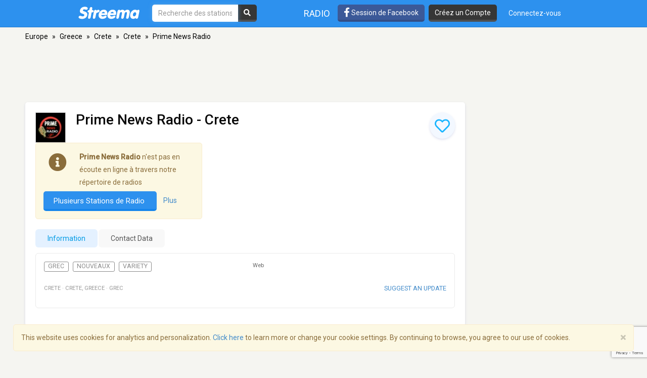

--- FILE ---
content_type: text/html; charset=utf-8
request_url: https://www.google.com/recaptcha/api2/anchor?ar=1&k=6LeCbKwfAAAAAGXbwG-wyQhhz9dxlXuTdtc_oCwI&co=aHR0cHM6Ly9mci5zdHJlZW1hLmNvbTo0NDM.&hl=en&v=PoyoqOPhxBO7pBk68S4YbpHZ&size=invisible&anchor-ms=20000&execute-ms=30000&cb=edwk5hg6gze7
body_size: 48469
content:
<!DOCTYPE HTML><html dir="ltr" lang="en"><head><meta http-equiv="Content-Type" content="text/html; charset=UTF-8">
<meta http-equiv="X-UA-Compatible" content="IE=edge">
<title>reCAPTCHA</title>
<style type="text/css">
/* cyrillic-ext */
@font-face {
  font-family: 'Roboto';
  font-style: normal;
  font-weight: 400;
  font-stretch: 100%;
  src: url(//fonts.gstatic.com/s/roboto/v48/KFO7CnqEu92Fr1ME7kSn66aGLdTylUAMa3GUBHMdazTgWw.woff2) format('woff2');
  unicode-range: U+0460-052F, U+1C80-1C8A, U+20B4, U+2DE0-2DFF, U+A640-A69F, U+FE2E-FE2F;
}
/* cyrillic */
@font-face {
  font-family: 'Roboto';
  font-style: normal;
  font-weight: 400;
  font-stretch: 100%;
  src: url(//fonts.gstatic.com/s/roboto/v48/KFO7CnqEu92Fr1ME7kSn66aGLdTylUAMa3iUBHMdazTgWw.woff2) format('woff2');
  unicode-range: U+0301, U+0400-045F, U+0490-0491, U+04B0-04B1, U+2116;
}
/* greek-ext */
@font-face {
  font-family: 'Roboto';
  font-style: normal;
  font-weight: 400;
  font-stretch: 100%;
  src: url(//fonts.gstatic.com/s/roboto/v48/KFO7CnqEu92Fr1ME7kSn66aGLdTylUAMa3CUBHMdazTgWw.woff2) format('woff2');
  unicode-range: U+1F00-1FFF;
}
/* greek */
@font-face {
  font-family: 'Roboto';
  font-style: normal;
  font-weight: 400;
  font-stretch: 100%;
  src: url(//fonts.gstatic.com/s/roboto/v48/KFO7CnqEu92Fr1ME7kSn66aGLdTylUAMa3-UBHMdazTgWw.woff2) format('woff2');
  unicode-range: U+0370-0377, U+037A-037F, U+0384-038A, U+038C, U+038E-03A1, U+03A3-03FF;
}
/* math */
@font-face {
  font-family: 'Roboto';
  font-style: normal;
  font-weight: 400;
  font-stretch: 100%;
  src: url(//fonts.gstatic.com/s/roboto/v48/KFO7CnqEu92Fr1ME7kSn66aGLdTylUAMawCUBHMdazTgWw.woff2) format('woff2');
  unicode-range: U+0302-0303, U+0305, U+0307-0308, U+0310, U+0312, U+0315, U+031A, U+0326-0327, U+032C, U+032F-0330, U+0332-0333, U+0338, U+033A, U+0346, U+034D, U+0391-03A1, U+03A3-03A9, U+03B1-03C9, U+03D1, U+03D5-03D6, U+03F0-03F1, U+03F4-03F5, U+2016-2017, U+2034-2038, U+203C, U+2040, U+2043, U+2047, U+2050, U+2057, U+205F, U+2070-2071, U+2074-208E, U+2090-209C, U+20D0-20DC, U+20E1, U+20E5-20EF, U+2100-2112, U+2114-2115, U+2117-2121, U+2123-214F, U+2190, U+2192, U+2194-21AE, U+21B0-21E5, U+21F1-21F2, U+21F4-2211, U+2213-2214, U+2216-22FF, U+2308-230B, U+2310, U+2319, U+231C-2321, U+2336-237A, U+237C, U+2395, U+239B-23B7, U+23D0, U+23DC-23E1, U+2474-2475, U+25AF, U+25B3, U+25B7, U+25BD, U+25C1, U+25CA, U+25CC, U+25FB, U+266D-266F, U+27C0-27FF, U+2900-2AFF, U+2B0E-2B11, U+2B30-2B4C, U+2BFE, U+3030, U+FF5B, U+FF5D, U+1D400-1D7FF, U+1EE00-1EEFF;
}
/* symbols */
@font-face {
  font-family: 'Roboto';
  font-style: normal;
  font-weight: 400;
  font-stretch: 100%;
  src: url(//fonts.gstatic.com/s/roboto/v48/KFO7CnqEu92Fr1ME7kSn66aGLdTylUAMaxKUBHMdazTgWw.woff2) format('woff2');
  unicode-range: U+0001-000C, U+000E-001F, U+007F-009F, U+20DD-20E0, U+20E2-20E4, U+2150-218F, U+2190, U+2192, U+2194-2199, U+21AF, U+21E6-21F0, U+21F3, U+2218-2219, U+2299, U+22C4-22C6, U+2300-243F, U+2440-244A, U+2460-24FF, U+25A0-27BF, U+2800-28FF, U+2921-2922, U+2981, U+29BF, U+29EB, U+2B00-2BFF, U+4DC0-4DFF, U+FFF9-FFFB, U+10140-1018E, U+10190-1019C, U+101A0, U+101D0-101FD, U+102E0-102FB, U+10E60-10E7E, U+1D2C0-1D2D3, U+1D2E0-1D37F, U+1F000-1F0FF, U+1F100-1F1AD, U+1F1E6-1F1FF, U+1F30D-1F30F, U+1F315, U+1F31C, U+1F31E, U+1F320-1F32C, U+1F336, U+1F378, U+1F37D, U+1F382, U+1F393-1F39F, U+1F3A7-1F3A8, U+1F3AC-1F3AF, U+1F3C2, U+1F3C4-1F3C6, U+1F3CA-1F3CE, U+1F3D4-1F3E0, U+1F3ED, U+1F3F1-1F3F3, U+1F3F5-1F3F7, U+1F408, U+1F415, U+1F41F, U+1F426, U+1F43F, U+1F441-1F442, U+1F444, U+1F446-1F449, U+1F44C-1F44E, U+1F453, U+1F46A, U+1F47D, U+1F4A3, U+1F4B0, U+1F4B3, U+1F4B9, U+1F4BB, U+1F4BF, U+1F4C8-1F4CB, U+1F4D6, U+1F4DA, U+1F4DF, U+1F4E3-1F4E6, U+1F4EA-1F4ED, U+1F4F7, U+1F4F9-1F4FB, U+1F4FD-1F4FE, U+1F503, U+1F507-1F50B, U+1F50D, U+1F512-1F513, U+1F53E-1F54A, U+1F54F-1F5FA, U+1F610, U+1F650-1F67F, U+1F687, U+1F68D, U+1F691, U+1F694, U+1F698, U+1F6AD, U+1F6B2, U+1F6B9-1F6BA, U+1F6BC, U+1F6C6-1F6CF, U+1F6D3-1F6D7, U+1F6E0-1F6EA, U+1F6F0-1F6F3, U+1F6F7-1F6FC, U+1F700-1F7FF, U+1F800-1F80B, U+1F810-1F847, U+1F850-1F859, U+1F860-1F887, U+1F890-1F8AD, U+1F8B0-1F8BB, U+1F8C0-1F8C1, U+1F900-1F90B, U+1F93B, U+1F946, U+1F984, U+1F996, U+1F9E9, U+1FA00-1FA6F, U+1FA70-1FA7C, U+1FA80-1FA89, U+1FA8F-1FAC6, U+1FACE-1FADC, U+1FADF-1FAE9, U+1FAF0-1FAF8, U+1FB00-1FBFF;
}
/* vietnamese */
@font-face {
  font-family: 'Roboto';
  font-style: normal;
  font-weight: 400;
  font-stretch: 100%;
  src: url(//fonts.gstatic.com/s/roboto/v48/KFO7CnqEu92Fr1ME7kSn66aGLdTylUAMa3OUBHMdazTgWw.woff2) format('woff2');
  unicode-range: U+0102-0103, U+0110-0111, U+0128-0129, U+0168-0169, U+01A0-01A1, U+01AF-01B0, U+0300-0301, U+0303-0304, U+0308-0309, U+0323, U+0329, U+1EA0-1EF9, U+20AB;
}
/* latin-ext */
@font-face {
  font-family: 'Roboto';
  font-style: normal;
  font-weight: 400;
  font-stretch: 100%;
  src: url(//fonts.gstatic.com/s/roboto/v48/KFO7CnqEu92Fr1ME7kSn66aGLdTylUAMa3KUBHMdazTgWw.woff2) format('woff2');
  unicode-range: U+0100-02BA, U+02BD-02C5, U+02C7-02CC, U+02CE-02D7, U+02DD-02FF, U+0304, U+0308, U+0329, U+1D00-1DBF, U+1E00-1E9F, U+1EF2-1EFF, U+2020, U+20A0-20AB, U+20AD-20C0, U+2113, U+2C60-2C7F, U+A720-A7FF;
}
/* latin */
@font-face {
  font-family: 'Roboto';
  font-style: normal;
  font-weight: 400;
  font-stretch: 100%;
  src: url(//fonts.gstatic.com/s/roboto/v48/KFO7CnqEu92Fr1ME7kSn66aGLdTylUAMa3yUBHMdazQ.woff2) format('woff2');
  unicode-range: U+0000-00FF, U+0131, U+0152-0153, U+02BB-02BC, U+02C6, U+02DA, U+02DC, U+0304, U+0308, U+0329, U+2000-206F, U+20AC, U+2122, U+2191, U+2193, U+2212, U+2215, U+FEFF, U+FFFD;
}
/* cyrillic-ext */
@font-face {
  font-family: 'Roboto';
  font-style: normal;
  font-weight: 500;
  font-stretch: 100%;
  src: url(//fonts.gstatic.com/s/roboto/v48/KFO7CnqEu92Fr1ME7kSn66aGLdTylUAMa3GUBHMdazTgWw.woff2) format('woff2');
  unicode-range: U+0460-052F, U+1C80-1C8A, U+20B4, U+2DE0-2DFF, U+A640-A69F, U+FE2E-FE2F;
}
/* cyrillic */
@font-face {
  font-family: 'Roboto';
  font-style: normal;
  font-weight: 500;
  font-stretch: 100%;
  src: url(//fonts.gstatic.com/s/roboto/v48/KFO7CnqEu92Fr1ME7kSn66aGLdTylUAMa3iUBHMdazTgWw.woff2) format('woff2');
  unicode-range: U+0301, U+0400-045F, U+0490-0491, U+04B0-04B1, U+2116;
}
/* greek-ext */
@font-face {
  font-family: 'Roboto';
  font-style: normal;
  font-weight: 500;
  font-stretch: 100%;
  src: url(//fonts.gstatic.com/s/roboto/v48/KFO7CnqEu92Fr1ME7kSn66aGLdTylUAMa3CUBHMdazTgWw.woff2) format('woff2');
  unicode-range: U+1F00-1FFF;
}
/* greek */
@font-face {
  font-family: 'Roboto';
  font-style: normal;
  font-weight: 500;
  font-stretch: 100%;
  src: url(//fonts.gstatic.com/s/roboto/v48/KFO7CnqEu92Fr1ME7kSn66aGLdTylUAMa3-UBHMdazTgWw.woff2) format('woff2');
  unicode-range: U+0370-0377, U+037A-037F, U+0384-038A, U+038C, U+038E-03A1, U+03A3-03FF;
}
/* math */
@font-face {
  font-family: 'Roboto';
  font-style: normal;
  font-weight: 500;
  font-stretch: 100%;
  src: url(//fonts.gstatic.com/s/roboto/v48/KFO7CnqEu92Fr1ME7kSn66aGLdTylUAMawCUBHMdazTgWw.woff2) format('woff2');
  unicode-range: U+0302-0303, U+0305, U+0307-0308, U+0310, U+0312, U+0315, U+031A, U+0326-0327, U+032C, U+032F-0330, U+0332-0333, U+0338, U+033A, U+0346, U+034D, U+0391-03A1, U+03A3-03A9, U+03B1-03C9, U+03D1, U+03D5-03D6, U+03F0-03F1, U+03F4-03F5, U+2016-2017, U+2034-2038, U+203C, U+2040, U+2043, U+2047, U+2050, U+2057, U+205F, U+2070-2071, U+2074-208E, U+2090-209C, U+20D0-20DC, U+20E1, U+20E5-20EF, U+2100-2112, U+2114-2115, U+2117-2121, U+2123-214F, U+2190, U+2192, U+2194-21AE, U+21B0-21E5, U+21F1-21F2, U+21F4-2211, U+2213-2214, U+2216-22FF, U+2308-230B, U+2310, U+2319, U+231C-2321, U+2336-237A, U+237C, U+2395, U+239B-23B7, U+23D0, U+23DC-23E1, U+2474-2475, U+25AF, U+25B3, U+25B7, U+25BD, U+25C1, U+25CA, U+25CC, U+25FB, U+266D-266F, U+27C0-27FF, U+2900-2AFF, U+2B0E-2B11, U+2B30-2B4C, U+2BFE, U+3030, U+FF5B, U+FF5D, U+1D400-1D7FF, U+1EE00-1EEFF;
}
/* symbols */
@font-face {
  font-family: 'Roboto';
  font-style: normal;
  font-weight: 500;
  font-stretch: 100%;
  src: url(//fonts.gstatic.com/s/roboto/v48/KFO7CnqEu92Fr1ME7kSn66aGLdTylUAMaxKUBHMdazTgWw.woff2) format('woff2');
  unicode-range: U+0001-000C, U+000E-001F, U+007F-009F, U+20DD-20E0, U+20E2-20E4, U+2150-218F, U+2190, U+2192, U+2194-2199, U+21AF, U+21E6-21F0, U+21F3, U+2218-2219, U+2299, U+22C4-22C6, U+2300-243F, U+2440-244A, U+2460-24FF, U+25A0-27BF, U+2800-28FF, U+2921-2922, U+2981, U+29BF, U+29EB, U+2B00-2BFF, U+4DC0-4DFF, U+FFF9-FFFB, U+10140-1018E, U+10190-1019C, U+101A0, U+101D0-101FD, U+102E0-102FB, U+10E60-10E7E, U+1D2C0-1D2D3, U+1D2E0-1D37F, U+1F000-1F0FF, U+1F100-1F1AD, U+1F1E6-1F1FF, U+1F30D-1F30F, U+1F315, U+1F31C, U+1F31E, U+1F320-1F32C, U+1F336, U+1F378, U+1F37D, U+1F382, U+1F393-1F39F, U+1F3A7-1F3A8, U+1F3AC-1F3AF, U+1F3C2, U+1F3C4-1F3C6, U+1F3CA-1F3CE, U+1F3D4-1F3E0, U+1F3ED, U+1F3F1-1F3F3, U+1F3F5-1F3F7, U+1F408, U+1F415, U+1F41F, U+1F426, U+1F43F, U+1F441-1F442, U+1F444, U+1F446-1F449, U+1F44C-1F44E, U+1F453, U+1F46A, U+1F47D, U+1F4A3, U+1F4B0, U+1F4B3, U+1F4B9, U+1F4BB, U+1F4BF, U+1F4C8-1F4CB, U+1F4D6, U+1F4DA, U+1F4DF, U+1F4E3-1F4E6, U+1F4EA-1F4ED, U+1F4F7, U+1F4F9-1F4FB, U+1F4FD-1F4FE, U+1F503, U+1F507-1F50B, U+1F50D, U+1F512-1F513, U+1F53E-1F54A, U+1F54F-1F5FA, U+1F610, U+1F650-1F67F, U+1F687, U+1F68D, U+1F691, U+1F694, U+1F698, U+1F6AD, U+1F6B2, U+1F6B9-1F6BA, U+1F6BC, U+1F6C6-1F6CF, U+1F6D3-1F6D7, U+1F6E0-1F6EA, U+1F6F0-1F6F3, U+1F6F7-1F6FC, U+1F700-1F7FF, U+1F800-1F80B, U+1F810-1F847, U+1F850-1F859, U+1F860-1F887, U+1F890-1F8AD, U+1F8B0-1F8BB, U+1F8C0-1F8C1, U+1F900-1F90B, U+1F93B, U+1F946, U+1F984, U+1F996, U+1F9E9, U+1FA00-1FA6F, U+1FA70-1FA7C, U+1FA80-1FA89, U+1FA8F-1FAC6, U+1FACE-1FADC, U+1FADF-1FAE9, U+1FAF0-1FAF8, U+1FB00-1FBFF;
}
/* vietnamese */
@font-face {
  font-family: 'Roboto';
  font-style: normal;
  font-weight: 500;
  font-stretch: 100%;
  src: url(//fonts.gstatic.com/s/roboto/v48/KFO7CnqEu92Fr1ME7kSn66aGLdTylUAMa3OUBHMdazTgWw.woff2) format('woff2');
  unicode-range: U+0102-0103, U+0110-0111, U+0128-0129, U+0168-0169, U+01A0-01A1, U+01AF-01B0, U+0300-0301, U+0303-0304, U+0308-0309, U+0323, U+0329, U+1EA0-1EF9, U+20AB;
}
/* latin-ext */
@font-face {
  font-family: 'Roboto';
  font-style: normal;
  font-weight: 500;
  font-stretch: 100%;
  src: url(//fonts.gstatic.com/s/roboto/v48/KFO7CnqEu92Fr1ME7kSn66aGLdTylUAMa3KUBHMdazTgWw.woff2) format('woff2');
  unicode-range: U+0100-02BA, U+02BD-02C5, U+02C7-02CC, U+02CE-02D7, U+02DD-02FF, U+0304, U+0308, U+0329, U+1D00-1DBF, U+1E00-1E9F, U+1EF2-1EFF, U+2020, U+20A0-20AB, U+20AD-20C0, U+2113, U+2C60-2C7F, U+A720-A7FF;
}
/* latin */
@font-face {
  font-family: 'Roboto';
  font-style: normal;
  font-weight: 500;
  font-stretch: 100%;
  src: url(//fonts.gstatic.com/s/roboto/v48/KFO7CnqEu92Fr1ME7kSn66aGLdTylUAMa3yUBHMdazQ.woff2) format('woff2');
  unicode-range: U+0000-00FF, U+0131, U+0152-0153, U+02BB-02BC, U+02C6, U+02DA, U+02DC, U+0304, U+0308, U+0329, U+2000-206F, U+20AC, U+2122, U+2191, U+2193, U+2212, U+2215, U+FEFF, U+FFFD;
}
/* cyrillic-ext */
@font-face {
  font-family: 'Roboto';
  font-style: normal;
  font-weight: 900;
  font-stretch: 100%;
  src: url(//fonts.gstatic.com/s/roboto/v48/KFO7CnqEu92Fr1ME7kSn66aGLdTylUAMa3GUBHMdazTgWw.woff2) format('woff2');
  unicode-range: U+0460-052F, U+1C80-1C8A, U+20B4, U+2DE0-2DFF, U+A640-A69F, U+FE2E-FE2F;
}
/* cyrillic */
@font-face {
  font-family: 'Roboto';
  font-style: normal;
  font-weight: 900;
  font-stretch: 100%;
  src: url(//fonts.gstatic.com/s/roboto/v48/KFO7CnqEu92Fr1ME7kSn66aGLdTylUAMa3iUBHMdazTgWw.woff2) format('woff2');
  unicode-range: U+0301, U+0400-045F, U+0490-0491, U+04B0-04B1, U+2116;
}
/* greek-ext */
@font-face {
  font-family: 'Roboto';
  font-style: normal;
  font-weight: 900;
  font-stretch: 100%;
  src: url(//fonts.gstatic.com/s/roboto/v48/KFO7CnqEu92Fr1ME7kSn66aGLdTylUAMa3CUBHMdazTgWw.woff2) format('woff2');
  unicode-range: U+1F00-1FFF;
}
/* greek */
@font-face {
  font-family: 'Roboto';
  font-style: normal;
  font-weight: 900;
  font-stretch: 100%;
  src: url(//fonts.gstatic.com/s/roboto/v48/KFO7CnqEu92Fr1ME7kSn66aGLdTylUAMa3-UBHMdazTgWw.woff2) format('woff2');
  unicode-range: U+0370-0377, U+037A-037F, U+0384-038A, U+038C, U+038E-03A1, U+03A3-03FF;
}
/* math */
@font-face {
  font-family: 'Roboto';
  font-style: normal;
  font-weight: 900;
  font-stretch: 100%;
  src: url(//fonts.gstatic.com/s/roboto/v48/KFO7CnqEu92Fr1ME7kSn66aGLdTylUAMawCUBHMdazTgWw.woff2) format('woff2');
  unicode-range: U+0302-0303, U+0305, U+0307-0308, U+0310, U+0312, U+0315, U+031A, U+0326-0327, U+032C, U+032F-0330, U+0332-0333, U+0338, U+033A, U+0346, U+034D, U+0391-03A1, U+03A3-03A9, U+03B1-03C9, U+03D1, U+03D5-03D6, U+03F0-03F1, U+03F4-03F5, U+2016-2017, U+2034-2038, U+203C, U+2040, U+2043, U+2047, U+2050, U+2057, U+205F, U+2070-2071, U+2074-208E, U+2090-209C, U+20D0-20DC, U+20E1, U+20E5-20EF, U+2100-2112, U+2114-2115, U+2117-2121, U+2123-214F, U+2190, U+2192, U+2194-21AE, U+21B0-21E5, U+21F1-21F2, U+21F4-2211, U+2213-2214, U+2216-22FF, U+2308-230B, U+2310, U+2319, U+231C-2321, U+2336-237A, U+237C, U+2395, U+239B-23B7, U+23D0, U+23DC-23E1, U+2474-2475, U+25AF, U+25B3, U+25B7, U+25BD, U+25C1, U+25CA, U+25CC, U+25FB, U+266D-266F, U+27C0-27FF, U+2900-2AFF, U+2B0E-2B11, U+2B30-2B4C, U+2BFE, U+3030, U+FF5B, U+FF5D, U+1D400-1D7FF, U+1EE00-1EEFF;
}
/* symbols */
@font-face {
  font-family: 'Roboto';
  font-style: normal;
  font-weight: 900;
  font-stretch: 100%;
  src: url(//fonts.gstatic.com/s/roboto/v48/KFO7CnqEu92Fr1ME7kSn66aGLdTylUAMaxKUBHMdazTgWw.woff2) format('woff2');
  unicode-range: U+0001-000C, U+000E-001F, U+007F-009F, U+20DD-20E0, U+20E2-20E4, U+2150-218F, U+2190, U+2192, U+2194-2199, U+21AF, U+21E6-21F0, U+21F3, U+2218-2219, U+2299, U+22C4-22C6, U+2300-243F, U+2440-244A, U+2460-24FF, U+25A0-27BF, U+2800-28FF, U+2921-2922, U+2981, U+29BF, U+29EB, U+2B00-2BFF, U+4DC0-4DFF, U+FFF9-FFFB, U+10140-1018E, U+10190-1019C, U+101A0, U+101D0-101FD, U+102E0-102FB, U+10E60-10E7E, U+1D2C0-1D2D3, U+1D2E0-1D37F, U+1F000-1F0FF, U+1F100-1F1AD, U+1F1E6-1F1FF, U+1F30D-1F30F, U+1F315, U+1F31C, U+1F31E, U+1F320-1F32C, U+1F336, U+1F378, U+1F37D, U+1F382, U+1F393-1F39F, U+1F3A7-1F3A8, U+1F3AC-1F3AF, U+1F3C2, U+1F3C4-1F3C6, U+1F3CA-1F3CE, U+1F3D4-1F3E0, U+1F3ED, U+1F3F1-1F3F3, U+1F3F5-1F3F7, U+1F408, U+1F415, U+1F41F, U+1F426, U+1F43F, U+1F441-1F442, U+1F444, U+1F446-1F449, U+1F44C-1F44E, U+1F453, U+1F46A, U+1F47D, U+1F4A3, U+1F4B0, U+1F4B3, U+1F4B9, U+1F4BB, U+1F4BF, U+1F4C8-1F4CB, U+1F4D6, U+1F4DA, U+1F4DF, U+1F4E3-1F4E6, U+1F4EA-1F4ED, U+1F4F7, U+1F4F9-1F4FB, U+1F4FD-1F4FE, U+1F503, U+1F507-1F50B, U+1F50D, U+1F512-1F513, U+1F53E-1F54A, U+1F54F-1F5FA, U+1F610, U+1F650-1F67F, U+1F687, U+1F68D, U+1F691, U+1F694, U+1F698, U+1F6AD, U+1F6B2, U+1F6B9-1F6BA, U+1F6BC, U+1F6C6-1F6CF, U+1F6D3-1F6D7, U+1F6E0-1F6EA, U+1F6F0-1F6F3, U+1F6F7-1F6FC, U+1F700-1F7FF, U+1F800-1F80B, U+1F810-1F847, U+1F850-1F859, U+1F860-1F887, U+1F890-1F8AD, U+1F8B0-1F8BB, U+1F8C0-1F8C1, U+1F900-1F90B, U+1F93B, U+1F946, U+1F984, U+1F996, U+1F9E9, U+1FA00-1FA6F, U+1FA70-1FA7C, U+1FA80-1FA89, U+1FA8F-1FAC6, U+1FACE-1FADC, U+1FADF-1FAE9, U+1FAF0-1FAF8, U+1FB00-1FBFF;
}
/* vietnamese */
@font-face {
  font-family: 'Roboto';
  font-style: normal;
  font-weight: 900;
  font-stretch: 100%;
  src: url(//fonts.gstatic.com/s/roboto/v48/KFO7CnqEu92Fr1ME7kSn66aGLdTylUAMa3OUBHMdazTgWw.woff2) format('woff2');
  unicode-range: U+0102-0103, U+0110-0111, U+0128-0129, U+0168-0169, U+01A0-01A1, U+01AF-01B0, U+0300-0301, U+0303-0304, U+0308-0309, U+0323, U+0329, U+1EA0-1EF9, U+20AB;
}
/* latin-ext */
@font-face {
  font-family: 'Roboto';
  font-style: normal;
  font-weight: 900;
  font-stretch: 100%;
  src: url(//fonts.gstatic.com/s/roboto/v48/KFO7CnqEu92Fr1ME7kSn66aGLdTylUAMa3KUBHMdazTgWw.woff2) format('woff2');
  unicode-range: U+0100-02BA, U+02BD-02C5, U+02C7-02CC, U+02CE-02D7, U+02DD-02FF, U+0304, U+0308, U+0329, U+1D00-1DBF, U+1E00-1E9F, U+1EF2-1EFF, U+2020, U+20A0-20AB, U+20AD-20C0, U+2113, U+2C60-2C7F, U+A720-A7FF;
}
/* latin */
@font-face {
  font-family: 'Roboto';
  font-style: normal;
  font-weight: 900;
  font-stretch: 100%;
  src: url(//fonts.gstatic.com/s/roboto/v48/KFO7CnqEu92Fr1ME7kSn66aGLdTylUAMa3yUBHMdazQ.woff2) format('woff2');
  unicode-range: U+0000-00FF, U+0131, U+0152-0153, U+02BB-02BC, U+02C6, U+02DA, U+02DC, U+0304, U+0308, U+0329, U+2000-206F, U+20AC, U+2122, U+2191, U+2193, U+2212, U+2215, U+FEFF, U+FFFD;
}

</style>
<link rel="stylesheet" type="text/css" href="https://www.gstatic.com/recaptcha/releases/PoyoqOPhxBO7pBk68S4YbpHZ/styles__ltr.css">
<script nonce="DGjx_hjQ5Ef_aibGfzuvng" type="text/javascript">window['__recaptcha_api'] = 'https://www.google.com/recaptcha/api2/';</script>
<script type="text/javascript" src="https://www.gstatic.com/recaptcha/releases/PoyoqOPhxBO7pBk68S4YbpHZ/recaptcha__en.js" nonce="DGjx_hjQ5Ef_aibGfzuvng">
      
    </script></head>
<body><div id="rc-anchor-alert" class="rc-anchor-alert"></div>
<input type="hidden" id="recaptcha-token" value="[base64]">
<script type="text/javascript" nonce="DGjx_hjQ5Ef_aibGfzuvng">
      recaptcha.anchor.Main.init("[\x22ainput\x22,[\x22bgdata\x22,\x22\x22,\[base64]/[base64]/[base64]/[base64]/[base64]/UltsKytdPUU6KEU8MjA0OD9SW2wrK109RT4+NnwxOTI6KChFJjY0NTEyKT09NTUyOTYmJk0rMTxjLmxlbmd0aCYmKGMuY2hhckNvZGVBdChNKzEpJjY0NTEyKT09NTYzMjA/[base64]/[base64]/[base64]/[base64]/[base64]/[base64]/[base64]\x22,\[base64]\\u003d\x22,\[base64]/CilJEw6nDjxTDuDQ+PxrDqsKQw6LCuMKAwr5ww4HDlw3Ch8OAw7DCqW/[base64]/Dsx7DvMO0w58+wphpOcOdEcKWTX3DvcKHwrjDlFU7UR4iw406aMKpw7LClsOoZGdEw4hQLMO8WVvDr8KqwopxEMOAcEXDgsKpP8KEJFwjUcKGIhcHDygZwpTDpcO6HcOLwp59ZBjCql7CoMKnRTMkwp02CMOQNRXDpcKKSRR/w5jDgcKRBV1uO8KOwpxIOQRWGcKwQ1DCuVvDmCRiVU3Dmjksw75Zwr83DxwQVXPDtsOiwqVsQsO4KDxZNMKtRnJfwqw1wonDkGRvWnbDgA7DgcKdMsKXwoPCsHRid8OcwoxZWsKdDSrDi2gcHkIWKmXCrsObw5XDscKUworDqsOqW8KEUkIbw6TCk1Fxwo8+ZcK/e33CiMKcwo/Ci8Osw57DrMOAJsKVH8O5w6LCizfCrMKXw59Makd+wp7DjsOxSMOJNsKlDsKvwrgAAl4UexBcQ2PDvBHDiFnCjcKbwr/CqkPDgsOYfcKbZ8O9DTYbwroaJE8Lwqoowq3Cg8OAwphtR3zDqcO5wpvCqW/Dt8OlwptPeMOwwo9UGcOMWRXCuQVIwr1lRmTDuD7CmTzCmsOtP8K0IW7DrMOrwojDjkZhw7zCjcOWwqvCksOnV8KKHUldHcKPw7hoITbCpVXCnGbDrcOpLncmwpl5agFpeMKcwpXCvsOIa1DCnwoHWCwgBTjDsHozHwfDnlfDsD5XMk/CnsO0wpnDnsOdwrHCmm07w4DCnMK6wrQYJ8O6YcKWw4Qjw4JQw5rDqMOtwrgFN0RaZ8KjYhYkwrFcwrRRTB9JZQrCvFnCnsKKw7hwIBkMwrPCksOqw7w1w7TDhMOKwqYhRMO1WWHDkiQpaEDDvm/DhMOjwqsnwqlROhpTwrXCuzZGYXB1bMO/w7bCkyPDoMKTXcOfATNbQlTCmG3Cv8Oqw5DCqRfCmMKgRMKKwqAJw43DjMO6w4oDC8OnE8OIw7vCsQFwSRHDjhbCr0fDqcKnTsKgBAEfw7JPcU7CocKJGsKfw6l6wqVQw4E6wpTDi8KlwrvDkkIXEV/Dg8O0w57DscOzwoTDjDV9woNhw6nDh07CtcO3R8KTwrbDrcKuB8OmeHgzBcO2wp3DmCrDo8OrasKnw7tdwq02wpbDqMOfw5PDg33DgsKFLsK4wpnDlcKmVcK1w74Aw5kQw4lCNMKhwqFzwoIBWmDCm3bDjcOoTcO/w7PDhnXCkTt1WHLDhMOKw5DCpcKBwqjCgsO1w5XDmg3CsH0JwpBiw6DDm8KJwpTDpcO/wovCkV3DlsO5Cw9PYwEPw6zCvR3DjcKxNsOaB8O9w5DCssKzFcOgw6XCglfDmMO0dsOoMTvDmFY4wo8swoY7Y8OswqLDvTAFwpQVOSF2w5/CvmzDm8KbdMK3w6bDlQYJSHLCmGYWTnLDvgh0w7B/MMOawpNzMcKYwr4Mw6wmH8OgXMKOwqTDi8OQwqQjJyjDrH3CvjYBZVlmw6IqwqnDsMKow5BtNsOaw4nCr1nDnA7DiEfCm8KSwoFkw53Dg8OtdMONS8KdwrYpwo4+NzPDgMKpwrzDjMKhI3nDq8KIwrXDsTs/[base64]/QMKhwr0DwqzCo8KGwqLCjTfDlsKGwpA/WMOPwoVAMsKhwoJcIcKnK8KTw7hUEsKJFcOowqLDoUcTw4dOwqcvwoA+NsOXw7xyw40ew4Bswr/CnsOrwq10BFnDvcK9w7wrc8Kuw6s7wqoPw6TCnlzCqVlhwoLCnMOjw4Zww5U2CcKma8KTw4HClRLCr3LDmVHDgcKeY8OdQMKrAsKAK8Osw51xw5fCj8KXw4TCiMOyw6TDmsO1ZjUtw4tZf8OcER/DoMKeW1XDpV41fsKpNcK3UMKfw69Qw64sw45xw5RlPl0oThnCn1UrwrDCu8KPbSjDuCLDgsO2woNMwqPDtG/DtsOTFcKQFA0pK8Orc8KHGBPDkjXDiXhEQcKAw5TDq8Kiwr/[base64]/KRwDw5jCrMKaw41ww4QWUjMdb8KTw4FTw7IMwpzCsSdzw5LCpT4dwprDgWsrCT9rRV9wPzxMw5xpX8KQfsK0Bz7Dk0TCk8Kgw64PahnDiVx5wpvDtMKDwrzCrsKVw7fDj8O/w40sw6LCoTzCvcKpUcO/wppwwolYwrhyGMOfFn/DhSopw5rDtMO9FkTCrRlSwpsAOsO/[base64]/Ck8OfUmozL1/DssOifMKkOEATfTAMw6RSwolzXsOdw4R4Rz1hM8O8R8OTw7/[base64]/DicKDw6J+wonCscKsecOKw5vDpg/CkMOlAcOlw4zDoE7CnyTCmMOqwpMfwrfDinnCscO/UMOvGkvDh8OBH8KUAsOgw5Mgw7Vtw68kX2XCrWLCgi3CmcOMEhxjBD7Dq2AqwpR9UwjCh8OmRSQEasK5wrVUwq/[base64]/[base64]/[base64]/DgiHDpFfClMOgw5LDjDcQVsOCwo0lbsKIeTXCjn3CrsKhwoIgwpPCrHXDucKnQG1cw6XDuMK6PMOUEsK6wrTDrWHCj3QTT0rCjsOpwprDmcO1FGjDnMK4wqbCrXQDdy/[base64]/CrcK3w4XDusOnUwYMw7HCpsO1w6c8LsO6GhDDncOpw50ewokgERjDksOiAjNbLjfCpwTCszsYwoQjwoUSOsO9wo5QYMOWw5sqaMOdw4Y6OlRcGR95woDCuBIWUVLDkWNOLsKuVDEADGp+LhlbKMOJw5nDusKCw7cvwqVZZsK4OsOdwoRewqfDncOdDQVqNA/DmcOiw6BfNsO4wp/CtxViwpvDukLCkMKPVcOWw4d8EBA+KCJrwq9uQhLDncK1L8OFTMKiTcO3wrTDv8OEK3NpRQ7CqMODTnTCpiLDqiYjw5VkLcO4wp18w6TCu1Nvw6PDlMKhwqhDY8KXwofCgA/DvsKIw5B1LQklwr7Cr8Okwp3CuBIsT2s2HW/[base64]/CjzTDrcOrw5p4GsKBc8ORYxnDmzTCh8K9MEDDi8KcFMKaB2bDi8OYIEcqw5LDiMKKEsOvI17ClgTDj8KowrrDv101XyI4wqsgwqwxw57Cl0HDucK3wrnDp0cHGTBMwqEMBVQwbjXDg8OeDMKWZFNPImXDv8K7AwTDtsKBSxrDh8OnJsOwwq0qwoUedj/Cu8KPw7nClMKfw7rDhMOOw5XCgcKawqPCn8OLDMOiMQ/DqE7CicOWYcOAwr4EcQd0DzfDmAc9eknCizUGw4U8YHB3EcKBwrnDgsO4wqnDtULDlSHCimNUGMKUScKxwoIML2/Cm3ZEw4ZvwpnCgThrwobCty7DimQGSSnDtAbDsDt0w7oifsKXFcKIfmfDjMOEw4LClcKgwoDCksOLPcKWPcOqw51MwpTDicK6wqYCw7rDjsKmBnfCgUo/wqnDsy7CrWDCgsKBw6A2wq7Do3vCpDxINsO1w7zClsOPQR/[base64]/V8OtwrkhasKTwprDkGIVQU9wTQ4rIMKpw6LDjsKndsKZw7dXw6XCiWfCgjRMwozCpXLCjsOFwo4/wr7CiX3Cqmk8wpc2w5TCrwgLw4F4w6TCrQnDrjB7CD1oWSUqwojCgcKJc8KOQjVXOMOIwoHClcKWw6rCscOHwqkeIiLDrWEGw504YsOBwpnDinXDgsK+w5cBw4/[base64]/[base64]/DpiFhWizDnwTCjcORwrELwrtfNh5ZIMKVwqVNwqZqw7lxKjYxUcK2wohXw4DCh8OjI8OcIHp1U8KtNDlSKBXDvsOSP8OuRcOsWsKPw6XClMOJw6wfw74hw6fDlmReUx58wpbDt8K7wp9mw4YAUFADw5fDumfDs8K2bFjCiMKrw6/CpR7Cg33Dl8KDL8ODXsOZdMKtwrtAwr5UD1fCssOdfMOXSStLXMOcBMKlwqbCgsK2w5l5SEnCrsOhwo9LY8KVw6PDt3vDjWJCwrx/[base64]/EBczI1zDtyDCpMOxNh9iw5p0IgXDjcK+w6Rdw7B+UcKHw4kKwrDCu8Orw6IyCUFke03DhMKHOVfChMOow5vChMKBwpQzD8OLN1xfdl/Dr8OYwrtXGWfCvsKiwqR7ZFlCwogpGXrDpFLCsUEawpnDgkvCv8OPKMOewo0bw7MgYGEbTSNUw6vDkDcSw77Ckh3DjDJpSmjCrcOGUh3CksODGMOVwqYxwr/ClUJlwpM8w7BHw77CscORdmHCisKSw4jDmzTCgsO2w5XDjsKYQcKPw6PDsQs2L8KXw5lzAH02worDnBvDqikfAnzCoT/Ch2MFHsOGBx8bwp4Jw5VCwrfCkhjDjxXCpMOCaFRJS8Ozfz/DimkRDE03wpzDisK3dBFeVsO6csKYw6Vgw6PDgMKJwqd8PjBKJ35gSMOCc8K7BsOcAz7DgUPDg3PCsEZhBi4CwrxxR1jDsmw6FsKnwpEHU8KqwpFowrZXw5nCnMKcwqPDiibDgV7CsDIqw5VywrnDusOfw5XCvhkUwqPDqEXCisK/[base64]/wqnDkcKcAMKEwpnDhMKzd8K9ZsOiXTZGw4sPJxQZRcOqD3V3NCjCpcKkwr4sSmwlA8KWwpvCozVcPRZXCcKow4TChMOowrXDgsKhCcOkw7/DhMKUTCbCu8Ofw7jCucOywo9PIsO3wprCnXTDrj3CgsOSw4rDn3PDr3UzA0Alw4oCa8OCPsKewodxw44uwpHDtsO6w6Rpw4XDk0Qjw5oUQ8K0OQ3CkRR4w5p0wpJZcRfDniYwwoMRTsOqw5YlKsOVw7w/[base64]/DnVjCvsOCw7YQw6fCgVrDqsOuSj/[base64]/[base64]/[base64]/CpybDlMKfw54ZOcOzwqTDpyDDv8OOTcOFZcKkwoYCHh5uwrhowoPCkMOawoxQw4BrL04sDU/CjsK3Z8KTwrnCqMK1w710wqoJD8OJL3jCuMKbw7zCqMOawo4UNMKYQgbCnsKvw4fDrHZ8NMKBIizCs1nCusOpIGo/w4RgJcOSwovDglN1EzRFwrPCiE/Ds8K5w5LCnxPCh8OGIGrDuycTw5sHwqjDiV3DlMOGwqTCpMOJbE4JIsOkdHcOw53DlsOaWCAlw4wSwrfCr8KvZUI5K8O0wroNDsOQOgEBw6XDhcOZwrxDQcOFTcKswro7w5Eje8Oww6cXw5zClMOSGk/ClsKNw4JhwoJPw6jCpsKyBAFAWcO9WMKoV1fDnwLDm8KQwq8KwoNLwrTChVYOdHXCs8KEwqzDo8Kiw4/CqSZ2NEcZw5cLwqjCvRNtOyDCjUfDlcKBw53DnGHDg8OjM0fCgcK4RhXDkcOywpcJZMOaw4HCo1bDs8ORIcKLd8OfwqvCkmzCg8K8HcOYw4zDm1RZw45qYcORworDs0EHwr4mwr/[base64]/CqELCqU1SBWF+EcOew40Pw6RLb3Mqw53DqhTCiMOgcsKcBBPCo8Olw7QQw5VMYMOWcS/ClnLClcKfwqoNW8O6S3FSw5TDqsOSw7Bfw5bDi8O7VMOxNDhJwoRBCl94wrBcwpTCkSnDkQDDmcKyw7vDoMK8XGrDm8K6fHBWw7rChmISwoQdfzJ4w6TDtcOlw4/Dr8KSUsKQw63Ch8OUeMOHWcOtW8O/w6g5bcOPY8KVKcOeMGfCvVrCpETCm8OcGjfCp8K1e37DucOVRMKVb8K0H8OiwrrDqGrDucKowqcTDcK8VsKDBFgmZ8OiwpvCmMKgw74Hwq/DnBXCvcOJEQfDn8KCeX1/[base64]/[base64]/[base64]/[base64]/wr7Crn54B8OnMsK+SUEuwqLDnjd/w7EhBjZvAHxVS8KUUmISw44/w4/[base64]/DqMKWNEQEw4/DunnCksOzHSPDlcOlwrTDqcOPwqjDhQPDmsKaw5/Dnl0BAVIhSyZnOcKtO3oBaxwiFw/Cpm/Dj0Row4/Dtw8mYMO/w54cwqbDsyrDmyfDi8KIwptcIWYAS8OqSjTDkMOtIhDDlsOEw5BWwpMbG8O1w7dfXsOyNB5+WsOowqLDtzFFw43Crj/DmEDDr17DucOlwrRaw5rCiwXDvDN5w6o7wqfDo8OgwqgIMlXDkMKPVDVpEiZmwphVEiTClsOZXsK5JW9dwoxmwrc2O8KMFMOkw5jDisKKw7rDoDgqYcK/MUPCtzR7KhIlwqhmQm8QWMKjPX9cdlhVZ2xYSVkQFMO7Ly5bwrbDu23Dq8K9wqxUw73DuUPDuXxwfsK9w5/Cn0omD8K7bF/[base64]/DtcOtwowjwrDCosKNwp1qEGBpworCpMOewpnDucOHwpUVf8OUw5/Dm8KUXsOjOsOACkZOIsObw4bDkAcGw6XDv1Yvw5RPw43DrBlIRsKvP8K5d8OiX8OMw7MlCsKCBCzDqsOYE8KhwpMtL1/DmsKSw5bDpgHDjUwKaFsvBWt1w5XCvFjDuybCqcOOP2XCszTDqXbDmwjDksOWw6Iow7slL04Gw63DhVkSw47Cs8OSwrTDmkczw7HDtmoLfXdTw6xMb8KywpXCgDfDgXzDvsOIw6hEwqp+WMOfw4/[base64]/CtRgRV8O0wrBcwrZ/w6TCqWZDCcKNwogzLcOKwqZYcGNkwq7Dq8KEC8OIwq/CiMKnesKINBDDv8Ogwrh0wpnDlMKEwqjDlsKBZcOGUQN7wodKQsK0McKKdh8/w4ElBz3DqUY2NVQpw7nCu8K8w75Vw6TDiMK5cAXCrnLCgMOTP8OLw6jCvG/Cl8OFGsOiIsO2ei9xw5oDV8KbEcOfLcOuw7fDpjfDkcK6w4AzZ8OAAUbDoGxewoErZMOOHwVPTMO7wrJ9f37CvjnDuCDCrzXCqDdIwpJWwp/DiEbConkDwq9NwobChD/[base64]/[base64]/CusO1wonDmMKhLcKMw5TCrMKQw6jDrMKDwrsvwplVEz4qYMOzw4bDtMOzBEVFE1k6w78PGH/Cm8OGOMKew7LCq8O0wqPDksO8GMOFIx3Dv8OLNsOHWD/[base64]/PiLDh8Ovw4DCnWBvw7PDt3vCksKswojCshHCkBEFX3gsw5HCtFjCh0cfdcOPwoJ9RRvDixEGbsKywprDtxRgw5zCqsOMZWTCm0LDuMOVb8OKYD7Dm8OLEm8wSkxZLktfwpfCjR/CgjNWw6vCnzHCp2x/HsKSworDsWvDvlYrw5vDjcOEPCXCtcOWS8ObBX8baznDjl9HwosuwpPDtyHDlQYHwrHDqMKsScKMHcKDw7HDjMKXw6R2CMOvBMK1PF7ChirDpHsWJCXCjsOlwqMAX0x7w63CsS9rXwjCtggvN8KrBUxkw4zDlBzCnQt6w7pMwp4NBS/DnsOAI21aVAtEw57CuhVPwrvDvsKAcx/CuMK0w5HDm2/[base64]/DpsKIJcOiRMOdWBnChV7CoQXDtlbDpMKkHMK0HMOOFn/DnxXDjjHDpcOewr/Cr8Kbw4c+WcK5w7pYECvCvk3CkmnCpAvDsE84LmvDrcOww6fDm8K/wqfCg21UQFjCnn1eCsKnw53CgcKwwp7CjFrDkkdeVmIwBUt/[base64]/CkcOIwrR5bsKgwqw7w5Ihw77CucO6CSlocmfCn8OZw4TCiEzDt8KPUMKYIMO/dUDChcK0Z8OhOsKLGQTDiSQIeUHDsMOyNcK7w6bDg8K5MsOow40zw68kwpbDpi5aOCvDiW/DqTxuNsK+W8OQYcOAEcOtDMKCwp53w6TDrynCgcOgdsOLwr/[base64]/[base64]/w7Jhw7fDmEXCqiNcAcOjwqrDkBtxI3bCplw7NsKNJsK4KcOKD3DDmAp4wpfCj8OEBEbCkWIJfsOMFMOEwpIZSSbCow5EwrbCoGp+wpzCijwSTsO7ZMOzAmHCmcKqwqHDjwzDvWk1J8OVw53Cm8OdJTXClsK+fcOaw6QCPQHDlks8wpPDtCwhwpFMwoFDw7zCr8Klwp/Drhc6wqXCqAcNBcOIKREbKMO5XEg4wrESw5dlND3DmQTCrsOmw7sYw7/DksO+wpdDw6tAwq9TwoHClcOIdsOlFhtdDiLCk8KRw68lwrzDosKzwpYnTjNgcW8gw6xjV8Oaw7AFMcKnVHR/[base64]/CkmnCkcOZVzTCsTIach12W8K1PyYawo0qwrXDhXRJw73DtMKfw5/CoS49CsK+wqPDlcOdwqxCwqgeCH8xdjnCmwbDpQ/DokzCtcKGMcKnwpHDvw7Ck3wlw7EzGcO0FQvCscOGw57CsMKWasK/dAR8wpVdwoU4w41DwodFacKrCB8bay9nTMKKFlTCpsOJw61PwpvDnBdpw4YLw7oWwoFfC1xnMBwSP8OyIVDCkHjCuMOGUyoswp3DscKhwpIDwrLDl1EdSAg0wr/CjsKUDsOhM8KLw7B/dEzCqjbCtWhvw61rOMKPwpTDnsKsNsKjAEfCkcOgGcOLIMK/NmDCs8OJw4rCjCrDkCtNwqY4PcK1wqpPw5HCmMK0D0HCrsK9wqwTbUF4w7cVTitiw7s8dcOfwpvDu8OIRUFoMQjDrsOdw5/[base64]/w4YJw4VfJsKWci5pwq5Ww5PDj8O0cjR7w5DCvsO1wrjDn8O+CkLDsFAhw5XDtjcTe8K5MWAGPH/DpyTCsjdfwo8MGVBPwqRTU8KSTgEgwoXDtTrDo8Osw7AzwpLCs8OGw6fCm2YQasKyw4HCpcO/[base64]/[base64]/A8OBwoBxw4PClcKCw7PDp8KEwprDl2nCkDXDvE9EK8KXLcOUb1ZWwopNwp07wqDDuMKHD2HDvglWFcKJKRLDiB49F8OHwoLCpcOewp7CkcObEnvDvcKxw6Mtw6LDtg/DjB85wqPDlls9wqbCg8O7UsKAwpTDl8K+IjQ4wpnCqmUXDcOzwpEkQ8OCw60+WkxxOMO4bsKyUXPDtQVvwoFow4DDocOKwokPVMOhw5jCjcOGwo/[base64]/eDVow6EjwpbCj8OZwphCwpsww5YudXTCpMKSwq3CncO5wpgJGsK9w53DjkN6wo3DsMODw7HDgQkxGMKKwq0NFGFvJMKBw5nCj8Knw69LEyorw40Hw7HCjgfCuh94WsOcw4rCowTCssKuYMKwQcOQwosdwqh8Rxo2w5/[base64]/Dl20SNcOAASvCrRosw7TDhxrCsCMRaMOxwp8uw4/CuWtBJB3DrsKKw6EDMcONw5HDl8O4e8O9wpEHeUzCk0vDuhJ2wpbCt1pMA8KuGX7DkixEw6VzScK9J8O0PMKPWGEFwpQyw4lfw4Mnw4ZBw5rDjxENK3N/EsKFw7U2CsOIw4PDu8OcHcOew4bDrVgZM8OObMOmdGbCh3ljwoZMwqnCmiBwZCdgw7TDp1YCwrhYHcOhA8K5AC4AbCd4worDunhfwpDDplDCm2TDk8KQf0/[base64]/QEvDmC0pd2ZQCVXCkcK9w44LGzvCicKgVmjDqTnCtMKgw5pfLMObwrzCs8KCbcO1MUDDlcK0wrM3woLCm8K9w5/[base64]/w79ww5HCusK9w64FK8O0w7zCkMOpJDzCpMKbw7FPw4lMw49DJ8Kmw54ww4VtEl7DgDLDqMK9w4MPw7how6vCscKpC8K/[base64]/ClnIqwrjCtwMawpfCimrCi8OODGM1wpjChcKNw5HDuHrCqcO9XMO2UgQFOmRaR8OEwqHDjAd+GB3DjMO8wrPDgMKZZ8Kpw5Jfdz/CmMOWZRFHwpfCs8Oxwph9w4YBwp7CjsOpWgIbd8OWRcOew4/Cp8KPQsOIw44jG8KRwoHDjwRhXMK7UsOEXcORKcKnEgrDrsOyZURmZxtOwrlpGxpSG8KQwpcfdwdBw500w43CuRzDhGR6wqVMUBrCqMKbwq8cDMObwq4uw6HDknDDoAJ2ewTCkMK4BsKhEEzCr3XDkBEQw7/CoVBgBcKOwrlZDyvDpsO0wpbDscKQw67CqsKrRsOfFsKOZ8OnZMOHwoVUaMK1URkuworDtF/Dm8KGQ8Okw5Y5ScO1R8O/wqhaw6lnwpbCg8KKeSfDqyLDjQUIwrDCp3jCscO/ScOZwrQKZ8KOLABcw7o/UsOTDBg4TVRFwrPDr8Kjw6bDgXY/[base64]/Di8OvacK9esOdw6nCniECw5DCl8KrPcKxCRjDnGwOw6vDj8KbwqzDs8KKw7l/AsOXw6k3HcKwOnAdwqvDrwQibF04HhXDmEzCuDBnfB/CmsKnw6QsUsKrKDhnw7NvesOKwrxhw5XCqgY0WcOfwrRXU8KTwqQoWU1Tw4AewoYkw6vDjsKIw6PCiGhYw6Zcw4zDrF0ddcO5wrp3UsOkNGjCkhDDoh4dIMKPWSPCgAxwPsKkKMKGwpLClRHCu00tw6NQwpFnw6Fkw4PDosOsw6LDl8KdTAXCnQItQWtvPzQ/[base64]/TTVCZx7CsXvDvSXCnGQnJMOkZ8O6XGLCt3TDvQHDnlHDkMOmW8O2wqrCsMOhwrtmYCfDkcODLMOmwo/CoMK3FcKYSWx5e1PDlsO/PsKsHU4kwq9fwqrDtWkRw63DtsOtwrsQw5tzXEAUXRlkwpkywp/Cq39oc8Osw4XDviQBeVnDoiB0U8KFKcOtLB7Di8Oww4MwL8KJfRxFw4Bgw5nChsKKVhzCmnbCmMOSEGgVw5zCiMKBw4jCs8OBwrrCsCMjwrHCg0bCjMOTR3NRe3oSwrLCu8K3w47Co8KlwpdoQABldGQJwpPCpkjDpk/DucOhw5TDgsKIFXjDgDTCpcOKw4rDqcKrwpE5MGXCiBANNz/CsMOQOWnCgUrCq8KDwq/ComMucipGw6HDtD/CukdHG3lTw7bDkhlYeT5VFsKgSsOjHB3ClMKqSMO4w7MFPW5uwpbCvsODPcKVAycFNMKSw7XDlzjCjVAnwpLDhsOMwpvCjsK8w4PCo8KawqIuwoPCksKhJ8OmwqPCpQhGwoQOf1bCrMK5w53DlcK4AsOgJ3rCpsO+XTHDpkXDqMK/w7wwS8K0w5nDhU7ClcOcNg97F8OJdsONwpzCqMKVw787w6nDvEQLwp/Dn8OUw7YZDsOEAsOudxDCpMO1NMKWwpkcD1svYsKfw7xDw6FlDsKgdsK/[base64]/w4/CjSzDknHDjBhMYMOTfgvDn8KuQ8OuwqR3wqTCqBfCm8K/wp1Mw7ZAwqTCniZYYcK5AF0iwrFow7U1wovClBAPQ8Kcw6BNwpzCncObw7DCiiEHB2zDm8K2w58lwqvCoS1hUsOcXMOew6sGw5pbURbCu8K6wqPDpSdtw6fCsHosw5PCnEUGwpzDp0gPwrpqNSjCuF/DhcKcwoTCu8Kawq4Jw5LCh8KFcgHDhMKLJMKhwptrwoEOw4LCl0QxwoAGwqzDmSpIw6LDkMKvwr1LaAvDmlxSw6nColzDt1HCksOKNsK0LcKswonCsMOZwrrDi8Kyf8KNwpfDt8Osw7J1wqMEcQZ8EVkkW8KXUivDv8O8ZcKAw4onFBFpw5ByUcO/CMKndMOrw4NrwqJ9AcK9wqldYcKiw7slwoxbfcK4BcO8PMK/TlZMwo/DtmHDusKHw6rDnMKoS8K7f2MTAXM1YEdhwpwRBCLDrsO3wpI+KhsHw74VH1vCp8OCw6rCp2fDrMOIfsO7CMK+w5E8WsOLUxcdaFYEDDnDgizDsMKhecK7w4nDqsK/XS3ChsKjXSvDlcKQNws8BMOnYMORw77DowrDs8KMw7vDl8OHwpPDoHVudyQ8wrVmfDLDkMOBw44Xw7d5w6EGwo/[base64]/ZsO2wqLDhcOYIsKgUsOrAsOnFBjCh8OrwqzDuMOsLB83bUzCikdnwpLCmDHCssOmOMOzA8O5S0haPcOnwpbDhMOnw7d1L8OAd8KCe8O8N8KcwrNHwqQVw5zChlAlwpzDjzpZwqDCqy1Fw6/[base64]/[base64]/DhHrCvRQvwqE5wrI7JwQmw5dpeTbDrwoMw6XDmcKJeT5twqQ4w6E5wpzDvz7ChyfCiMOIwqzDk8KmKTx1a8K3wr/[base64]/FV0Mw40rwrnChcOrwp7CvsKIwr/ChcK0w58pw4weDnYZwqJwQcOxw6TDj1ZpYRoiT8OkwofCmsKAGV3Cq0XCszE9KsKtw7bCj8KOwpHCjBwTwrjCh8KfUMOXwrJEEknCkcO3TyMyw5vDkz7DjxRGwp1fL3Bhc0/[base64]/Cj8O3w4LDs8O4wp/DmcOFG8KNaMKbwr7CusKewofDusK+KMObwpMtwqpAQcO6w7nCh8Ojw4HDusKhw5nCtAljwrfClndREy/CqiHDvwQ6wr3CrcOVZsOTw7/DqsK3w4tTcUXClAHCkcOjwq7CuREtwpYlcsOXwqPChMKgw4nCssKJAMOtW8Kfw7DDtsK3w4nCpzrDtkgYw5LDhATCsgMYw5/CuhtOwqTDpEZwwr7CpEHDqEzDrcK/GcOoNsKld8Ozw4Nswp7Dh3jCs8Oyw6Yrw48fbxUNw6pHT0Yuw68SwrEVw6sdw7vCjsOZVsOZwozChMKnCsOoYX5tJMKEBTvDtU7DsDfDnsKqXcO0TsOOwpsdwrHCs3jCoMOqwrPCh8Ohe199wrAlwqrDq8K4w6U+RWY/QsKQVQrCjcOWTH7DmcO6Z8KQVmnDnR0XaMKXw7HCvAzDjsOxDU1Mwp8Mwqs9wrw1LXEJw69aw4LDiHF0LcOjQcOIwqBrfR45KwzCogA/w5rDllvDhsKTQ0fDs8KEC8OFw7rDs8ONO8KIDcKcEVHCmsONAnF0w6p/AcKTLMOCw5nDg2Q+aGHDoRF4w79Iwr1abCkkRMKVX8K+w5kjw4Arw79iX8Kxw6tLw7lkYMKvK8KSwoQxwojCusOsCVBIACjCk8OQwqrDrcONw4jDhcK8wrdsI3jDisOBecOBw43CtzNtVsK/w4kKAXrCq8K4wpfDmCPDh8KCGAfDtSDCkERoccOKK0bDnMOCw64vwobCk0EmK0MkB8OTwr0LW8KOw4sDfnHCkcKBWHDDssOqw4kKw5XDvsKBwqpTZBgNw5XCvzhhwpM1aQUiwp/Di8Kdw4TCtsK2wow5w4HCgncMw6HCisOLRcKxwqRzacOYGR3CjlbChsKfw6XCj2lFWcOVw5gtE3IlZ2LCncKbbG3DnsKdwrZVw4MNS3fDjAEowr7Dq8K0wrnCmsKPw5xoXVAXNFMNQzrCp8OeVWg6w43CgiHCvWEnw5Ihw6I8wq/CpcKtwrx2w4TDhMKlwrLDuE3DgTnDim1HwphgP3XCicOOw4zCnMKQw4bCgMOMbMKjcMKAw7rCv1nDi8KOwpxKwpTCsHlOw4TDvcKyBGYHwq/CvWjDnw/[base64]/DmcO0YGLDv8Oew6MkYMO7b8KywosPTWzDrsKZw63DvgvCtcKew4/DoFLCq8KIw50NVFpJIAgwwqnDm8OEeBTDlCMGcsOGw4d8w6E+w6NbIUvCmcOSO3TDrMKSL8OLw4DDsBFMwrjCvl9LwqJrwrfDqxXDmcOQwqlKE8KVwqfDucKKw5rCqsKYw5lEHzvCoxJoS8Ktwq3DosKGw4/[base64]/Dm8KOO8KIa8KgfsKNVcOKw5ATw6FIwpQ6wr03wrU6Kg/DqSLDkHZrw6p4w7ABIyfCn8KowpLCvcKiFlfDu0HDocKZwrXCuAYbw7DDocKUD8KRAsO0w6nDqmFiwqHCpC/DmMO1wofCtcKGVcKlGi06w4XCvFFNwptTwo1yMmFWf1XDtsOHwpIRYTxdw4PCti/DjWXDhBUWMkdqMxETwqR3w4rCrsOww53DjMKuT8O+woQTwqMhw6IZwrXDvMKawonDtMK6bcKMPHhmYTVKDMOcw49pwqA3wqc7w6PChRIOcX9OQsKtOsKGSHjCk8Oec0B7wpDCvsOQw7LDgm7DmDfCm8OhwpPDpMKQw4MpwpXDoMOew5LDrg5oK8KJwq/DssKnw78lZsOqw5vCgMOewogrIsOINBnChE0XwrPCv8OcAkXDhCNFw6RqeiZyLWfCjsOcdCwRw4JJwpM6TS1SfhcFw4fDrsOewrRxwosvFWoEIcKTIhZ5HsKswoXCr8KDbcOeRMOZw4rCksK6IMONPMKhw44Vwq4cwqXCi8Kuw7gRwqxlw5TDpcKmcMKkX8KpBC/DgsKfwrQ3BVXCtMO9QH3DuxjDl0fCj0kibxzCuAzDsElSK0h0UsOna8OBwpJXOHLDu1t+B8O4WiNdw6E7w7fDtMK6DsK2wrTCisKrw6N9w55oEMKwEEHDlsOsT8OJw5rDojPCtcOnw6AZBMO7SS3CssOAfX96OMKxw5fCqQ/CnsODQRp/wp/DjjbDqMO0w7nDq8KvXAPDicKyw6LCrXTCo2wnw6XDrcKhwrcdw5Uawp7Ci8KPwoHDk2DDtMKSwq/DkV9nwphiw7sNw6XDs8KATMKxw5c2BcOWVMOpYkrChMK6wpIhw4HDmiPCojwTWDLCrEYSwoTCn04gLRjDggzCocOGG8KJwrMSPwfDs8KjJHMWw6/CvcOUw5jCkcKSRcODw4ZoJ17Cu8O4VFg3w5/[base64]/fCwoX8OPw61WwrvDoF/DiMKTCMOCTcKzRkx3w5xGcXxvUGJmw4Mqw7jDo8KdJMKHw5bDkUHCiMOaOcOew5NqwpECw4wKV0pzai/Dri5gUsKgwqheQjLDiMKpWmlcw5VRacOSNMOAeTQow48nNMOQw6rCnMKDMzPCgsOEFlAHw5A2fz9fUMKCwr/[base64]/DcOIHsOCUMKlwoRlw4c3LsKIw48vwozDoXokIcOBR8O1GMKwFSzCr8KxLxDCmsKpwozCgWDCu1UAe8OpwojCsTgGaBpsw7vCkMOCwpx7w5IMwqjDgw0Yw5zCkMOUwrANR3HDtsKxfn1/KCPDgMKTw6xPw49zTMOXTGLCtBE+RcK4wqHDomM/[base64]/LlI5ZgHDtcOTJ8OCw6cGEx1TZxPDhcKvQ0N+cU8qPsOyV8KJDTd7WAfCr8OOTMOnGB5kJihtWyYew6jCiChdMsOswovCvxnCkRNBw4Aawo8lM0kOw4TCg1zCn37DncK/w5lIw7NLXsOnw592wprChcO8Z0/Ch8OiEcKhM8K0wrPDlcK2wp3DnCHDpyBWByPDk3x8J2/DpMO4w7Y6w4jDpcKBw4zCnA4+wr1NLXDDvGsrwpbDpSLClhp9wr7Di1zDmAfDmMKYw6wdG8O9O8KDw4/DgcKSd0YPw5zDq8OQMxURcMOSaw7CsC8Lw7TDgldUYsOPwopCD3DDoUdyw5/DuMOawpAbwpJhw7PDjcOAwqQXLHXCnEFmwohRwoPCosOVZ8Oqw7/DusKJVAtbw4R7KsK8JUnDn25ZLEvCtcK7CXDDm8KMwqHDqz0Aw6HCp8KawoVFwpbCvMOTwoTCrcKLDsOpZE5oW8OcwqMKWS/CscOiwpfCuUzDqMOOwpPCi8KHUhJJZQrDuSXCmcKcGyHDqSPDryrDhcOVw6h+wp11w7vCuMOkwoXCpsKNYnrDqsKsw5NARiwMwoIqEMKrNcKXCMOXwo12wpvDr8OYw7B9UcK/wrvDlR04wrLDo8OBB8KywoBrK8OOdcOWXMOvd8Oiwp3Dr3bDsMO/FsOCYUbChxHDnQszwotrwpjCr3HCpnXCk8KKU8OvMk/Dq8O/P8KPU8OWBVLCgcKswovDsERFBcOJEMK/wpzDpzzDj8OdwojCjsKBXsKmw4LCpcOKw43DsxYFJMKJWcOeLD5AesOoSgbDgxzDksOZT8OMfMOuwpLCnsKDfzLCkMOhwqDCkzBFw7TCgEUwVcO8Xh5GwpnDqBbCosOxw5HCusK5w7F5J8KYwqTCq8KpSMOgwrE3wpbCmMKxwoDCgMKZCxs+w6I/WVzDm3PChl3CnTjDkWDDu8OZQQlXwqbCrW3DqGoldQbCrcKy\x22],null,[\x22conf\x22,null,\x226LeCbKwfAAAAAGXbwG-wyQhhz9dxlXuTdtc_oCwI\x22,0,null,null,null,0,[21,125,63,73,95,87,41,43,42,83,102,105,109,121],[1017145,217],0,null,null,null,null,0,null,0,null,700,1,null,0,\[base64]/76lBhnEnQkZnOKMAhmv8xEZ\x22,0,0,null,null,1,null,0,1,null,null,null,0],\x22https://fr.streema.com:443\x22,null,[3,1,1],null,null,null,1,3600,[\x22https://www.google.com/intl/en/policies/privacy/\x22,\x22https://www.google.com/intl/en/policies/terms/\x22],\x22WcdM5UXaWSA51ZNdliQ/LwQqygoiIQy2JJ6wUt2axOc\\u003d\x22,1,0,null,1,1769168116238,0,0,[77,7,189,60],null,[184,161,97,217,59],\x22RC-w_72RvCSZNLJkA\x22,null,null,null,null,null,\x220dAFcWeA7U3Fv-SFgAgNyHy3pUSXzDGj5cqmQDPxVGRxRJgbvhgwnA2-ciEF4m_raCSJoFvcWYoOY8Mt0oC2GTrwQmkSAotuvV3w\x22,1769250916132]");
    </script></body></html>

--- FILE ---
content_type: text/html; charset=utf-8
request_url: https://www.google.com/recaptcha/api2/aframe
body_size: -248
content:
<!DOCTYPE HTML><html><head><meta http-equiv="content-type" content="text/html; charset=UTF-8"></head><body><script nonce="2lAEFIONRbzgN1N23EFp6w">/** Anti-fraud and anti-abuse applications only. See google.com/recaptcha */ try{var clients={'sodar':'https://pagead2.googlesyndication.com/pagead/sodar?'};window.addEventListener("message",function(a){try{if(a.source===window.parent){var b=JSON.parse(a.data);var c=clients[b['id']];if(c){var d=document.createElement('img');d.src=c+b['params']+'&rc='+(localStorage.getItem("rc::a")?sessionStorage.getItem("rc::b"):"");window.document.body.appendChild(d);sessionStorage.setItem("rc::e",parseInt(sessionStorage.getItem("rc::e")||0)+1);localStorage.setItem("rc::h",'1769164518561');}}}catch(b){}});window.parent.postMessage("_grecaptcha_ready", "*");}catch(b){}</script></body></html>

--- FILE ---
content_type: application/javascript; charset=utf-8
request_url: https://fundingchoicesmessages.google.com/f/AGSKWxWVm0J5kKrd3naKMWzjtW-EkgdN6ZDyguwn7r7Ysy4p1WjhTgcdJyPDhZKBmp7yJdzx0Q_p6Nm3WYxxl55auJ98nr2_I31GkieDsAlRNSbr10UZR_4n_FHRuTnR9XEDFHPc89Dq_KUuOoMvmY80P1mL5NQPnTctUg08cDILb9v58pQZVz15fP4y2a0D/_/ads-1..468x80./waterad2./netspiderads3.?OASTagURL=
body_size: -1289
content:
window['900679f4-000d-4d83-bc25-e76402b65732'] = true;